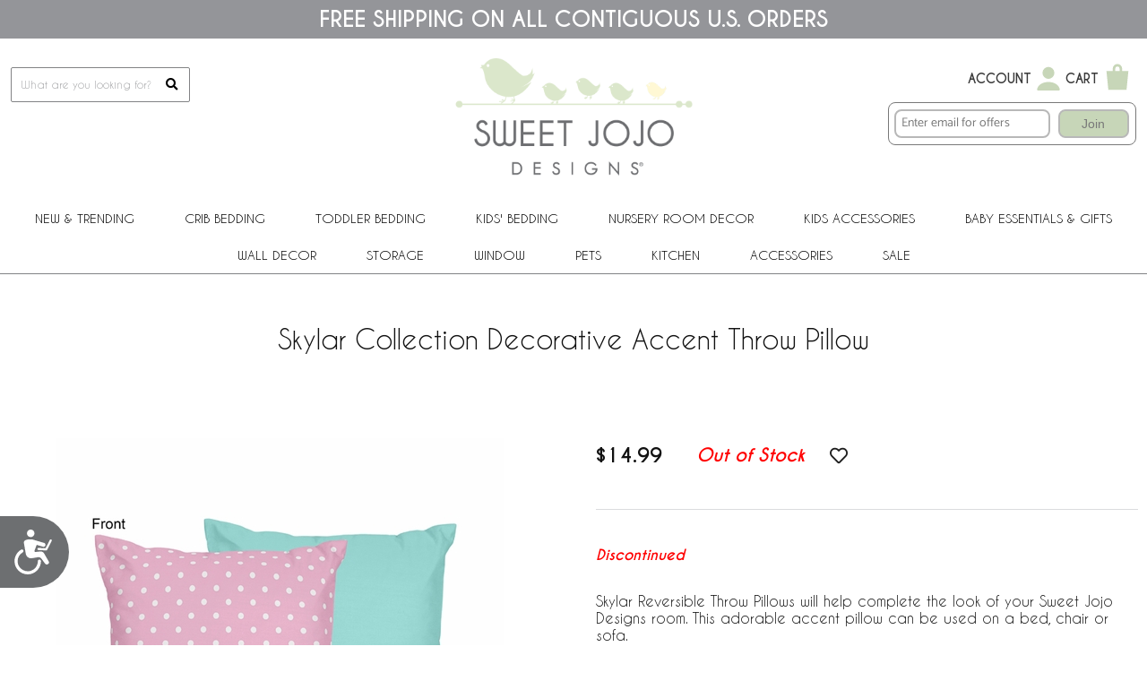

--- FILE ---
content_type: text/html
request_url: https://www.sweetjojodesigns.com/skylar-accent-throw-pillow.html
body_size: 11820
content:
<!DOCTYPE html PUBLIC "-//W3C//DTD XHTML 1.0 Strict//EN" "http://www.w3.org/TR/xhtml1/DTD/xhtml1-strict.dtd"><html><head><title>Skylar Collection Decorative Accent Throw Pillow</title><!-- Google Tag Manager -->
<script>(function(w,d,s,l,i){w[l]=w[l]||[];w[l].push({'gtm.start':
new Date().getTime(),event:'gtm.js'});var f=d.getElementsByTagName(s)[0],
j=d.createElement(s),dl=l!='dataLayer'?'&l='+l:'';j.async=true;j.src=
'https://www.googletagmanager.com/gtm.js?id='+i+dl;f.parentNode.insertBefore(j,f);
})(window,document,'script','dataLayer','GTM-WWFCGRX');</script>
<!-- End Google Tag Manager -->
<script>(function(w,d,t,r,u){var f,n,i;w[u]=w[u]||[],f=function(){var o={ti:"52005714"};o.q=w[u],w[u]=new UET(o),w[u].push("pageLoad")},n=d.createElement(t),n.src=r,n.async=1,n.onload=n.onreadystatechange=function(){var s=this.readyState;s&&s!=="loaded"&&s!=="complete"||(f(),n.onload=n.onreadystatechange=null)},i=d.getElementsByTagName(t)[0],i.parentNode.insertBefore(n,i)})(window,document,"script","//bat.bing.com/bat.js","uetq");</script><!--*** PD CANONICAL ***--><link rel="canonical" href="https://www.sweetjojodesigns.com/skylar-accent-throw-pillow.html"><meta name="keywords" content="Skylar Collection Decorative Accent Throw Pillow , " /><meta name="description" content="If you're searching for creative and affordable baby bedding online, shop with Sweet Jojo Designs! From bedding to blankets and more, we carry what you need.  Skylar Collection Decorative Accent Throw Pillow" /><meta name="facebook-domain-verification" content="7yqo66hft2y2hzlkihxooo9o7mwvr7"><meta property="og:title" content="Skylar Collection Decorative Accent Throw Pillow"><meta property="og:description" content="<p align=&quot;left&quot;>Skylar Reversible Throw Pillows will help complete the look of your Sweet Jojo Designs room. This adorable accent pillow can be used on a bed, chair or sofa.</p><p align=&quot;left&quot;>Dimensions:  Reversible 16in. x 16in. </p>"><meta property="og:url" content="https://www.sweetjojodesigns.com/skylar-accent-throw-pillow.html"><meta property="og:image" content="https://s.turbifycdn.com/aah/yhst-134886229247857/skylar-twin-bedding-collection-125.jpg"><meta property="product:brand" content="Sweet Jojo Designs"><meta property="product:availability" content="out of stock"><meta property="product:condition" content="new"><meta property="product:price:amount" content="14.99"><meta property="product:price:currency" content="USD"><meta property="product:retailer_item_id" content="Dec16-Skylar"><link rel="SHORTCUT ICON" href="https://sep.turbifycdn.com/ty/cdn/yhst-134886229247857/favicon.ico"> <meta name="viewport" content="width=device-width, initial-scale=1.0">
<meta name="google-site-verification" content="S-9jJlS5IITbxZoa1kVWf_k2aSQUfddZKgDgRstjP8M" />

<link href="https://fonts.googleapis.com/css2?family=Josefin+Sans:ital,wght@0,100;0,200;0,300;0,400;0,500;0,600;0,700;1,100;1,200;1,300;1,400;1,500;1,600;1,700&display=swap" rel="stylesheet">
<!--
<link href="https://myaccount.sweetjojodesigns.com/pd-style.css" rel="stylesheet" type="text/css" media="all" />
-->
<link href="https://myaccount.sweetjojodesigns.com/pd-style-20250114.css" rel="stylesheet" type="text/css" media="all" />
<script type="text/javascript" src="https://ajax.googleapis.com/ajax/libs/jquery/1.12.4/jquery.min.js" integrity="sha384-nvAa0+6Qg9clwYCGGPpDQLVpLNn0fRaROjHqs13t4Ggj3Ez50XnGQqc/r8MhnRDZ" crossorigin="anonymous"></script>
<script src="https://myaccount.sweetjojodesigns.com/pd-script.js"></script>

<!-- Google tag (gtag.js) -->
<script async src="https://www.googletagmanager.com/gtag/js?id=G-FYRDSLP09N"></script>
<script>
  window.dataLayer = window.dataLayer || [];
  function gtag(){dataLayer.push(arguments);}
  gtag('js', new Date());
  gtag('config', 'G-FYRDSLP09N');
</script>
<script type="text/javascript" src="https://snapui.searchspring.io/z00d8w/bundle.js" id="searchspring-context"></script>
<script>
function pdPerformLoginActions(userInfo) {
    var ssScript = document.createElement('script');
    ssScript.type = "searchspring/personalized-recommendations";
    var divs = document.querySelectorAll('div.ssProdRecomm');
    divs.forEach(function(div) {
        if (div.classList.contains('home')) {
            ssScript.setAttribute('profile', 'home');
        } else if (div.classList.contains('cross-sell')) {
            ssScript.setAttribute('profile', 'cross-sell');
        } else if (div.classList.contains('similar')) {
            ssScript.setAttribute('profile', 'similar');
        }
        if (userInfo) ssScript.textContent = 'shopperId = "' + userInfo.uid + '";';
        div.appendChild(ssScript.cloneNode(true));
    });
}
</script><link href="https://myaccount.sweetjojodesigns.com/magiczoomplus.css" rel="stylesheet" type="text/css" media="screen"/>
<script src="https://myaccount.sweetjojodesigns.com/magiczoomplus.js" type="text/javascript"></script>
<link rel="preload" href="https://site.sweetjojodesigns.com/files/search-results-styles.css" as="style" onload="this.rel='stylesheet'">
<style>
	#breadcrumbs {display:block;box-sizing:border-box;width:100%;max-width: 1300px;margin: auto;padding: 10px;font-size: 12px;}
	div.pd-body-container {overflow: unset;}
		div.pd-body-container div.all-crib-sets_group a img {display:block;max-width:100%;height:auto;margin:0px auto;}
		.pd-flex-item div.pd-flex-name a {display: -webkit-box;-webkit-line-clamp: 2;-webkit-box-orient: vertical;overflow: hidden;text-overflow: ellipsis;height: 40px;}

	/* RESPONSIVE STYLES */
	@-ms-viewport{width: device-width;}
	@media only screen and (max-width : 770px) {
		.pd-flex-item div.pd-flex-name a {-webkit-line-clamp: 3;height: 60px;}
	}
</style></head><body><!-- Google Tag Manager (noscript) -->
<noscript><iframe src="https://www.googletagmanager.com/ns.html?id=GTM-WWFCGRX"
height="0" width="0" style="display:none;visibility:hidden"></iframe></noscript>
<!-- End Google Tag Manager (noscript) -->  <!--*************************-->
  <!--*** BEGIN SITE HEADER ***-->
  <!--*************************-->
  <div class="pd-free-ship-banner"><font style="caviar dreams"><font size="5 pt"><b>FREE SHIPPING ON ALL CONTIGUOUS U.S. ORDERS</b></font></font></div>

  <div class="pd-header-container">
    <!--*** HEADER LEFT PANEL ***-->
    <div class="pd-header-left">
      <div class="pd-mobile-nav-toggle"><span></span></div>
      <div class="pd-search">
      <form method="get" action="searchresults.html">
        <input name="query" type="text" size="30" class="searchField ysw-search-instant-search-input" placeholder="What are you looking for?" autocomplete="off">
        <button type="submit" style="display: block;position: absolute;z-index: 1;right: 8px;top: 10px;cursor: pointer;border: none;appearance:none;background-color: transparent;"><i class="fas fa-search"></i></button>
      </form>
      </div>
    </div>

    <!--*** HEADER CENTER PANEL ***-->
    <div class="pd-header-center"><div class="pd-logo"><a href="https://www.sweetjojodesigns.com"><img src="https://sep.turbifycdn.com/ty/cdn/yhst-134886229247857/SweetJojoLogo2020.png" alt="Sweet JoJo Designs" border="0"></a></div></div>

    <!--*** HEADER RIGHT PANEL ***-->
    <div class="pd-header-right">
      <div class="sj-header-actions-wrap">
        <div class="sj-header-actions">
          <div class="sj-action sj-action--account sj-action--compact">
            <div class="sj-action-text">
              <a href="https://myaccount.sweetjojodesigns.com/">Account</a>
            </div>
            <div class="sj-action-icon">
              <a href="https://myaccount.sweetjojodesigns.com/" aria-label="My Account">
                <svg viewBox="0 0 24 24" aria-hidden="true">
                  <path fill="#c7d6b8" d="M12 12a4.2 4.2 0 100-8.4 4.2 4.2 0 000 8.4zm0 2.2c-4.1 0-7.5 2.1-8 5.2-.1.4.3.8.7.8h14.6c.4 0 .8-.4.7-.8-.5-3.1-3.9-5.2-8-5.2z"/>
                </svg>
              </a>
            </div>
          </div>
          <div class="sj-action sj-action--cart sj-cart-action">
            <div class="sj-action-text">
              <a href="https://order.store.turbify.net/yhst-134886229247857/cgi-bin/wg-order?yhst-134886229247857">Cart</a>
            </div>
            <div class="sj-action-icon">
              <span class="pdCartItemCountMessage" id="pdCartItemCountMessage"></span>
              <a href="https://order.store.turbify.net/yhst-134886229247857/cgi-bin/wg-order?yhst-134886229247857" aria-label="Shopping Cart">
                <svg class="sj-bag-icon" viewBox="0 0 24 24" aria-hidden="true">
                  <path fill="#c7d6b8" d="M5 7h14l-1.2 12H6.2L5 7zm4-1.5a3 3 0 016 0V7h-1.6V5.5a1.4 1.4 0 10-2.8 0V7H9V5.5z"/>
                </svg>
              </a>
            </div>
            <!-- 350PX WIDTH BY 460PX HEIGHT -->
          </div>
        </div>
      </div>
      <div id="omnisend-embedded-v2-6967c796d3ca1cb85976fff2" class="sj-email-embed"></div>
    </div>
  </div>
<meta name="google-site-verification" content="S-9jJlS5IITbxZoa1kVWf_k2aSQUfddZKgDgRstjP8M" />
<!-- Global site tag (gtag.js) - Google Ads: 615661565 -->
<script async src="https://www.googletagmanager.com/gtag/js?id=AW-615661565"></script>
<script>
  window.dataLayer = window.dataLayer || [];
  function gtag(){dataLayer.push(arguments);}
  gtag('js', new Date());

  gtag('config', 'AW-615661565');
</script>
<div class="pd-nav-container"><nav><ul class="pd-nav"><li><a href="new-and-trending.html">New & Trending<span class="pd-nav-toggle"></span></a><ul class="pd-nav-sub-menu"><li><a href="best-sellers.html">Best Sellers</a></li><li><a href="new-arrivals.html">New Arrivals</a></li></ul></li><li><a href="all-baby-bedding-products.html">Crib Bedding<span class="pd-nav-toggle"></span></a><ul class="pd-nav-sub-menu"><li><a href="all-baby-bedding-products.html">All Baby Bedding</a></li><li><a href="mini-crib-baby-bedding-sets.html">Mini Crib Bedding Sets</a></li><li><a href="boys-baby-bedding.html">Boys</a></li><li><a href="girls-baby-bedding.html">Girls</a></li><li><a href="unisex-baby-bedding-.html">Unisex</a></li><li><a href="crib-bedding-landing.html#shop-by-color">Shop by Color</a></li></ul></li><li><a href="toddler-bedding.html">Toddler Bedding</a></li><li><a href="children-s-bedding.html">Kids' Bedding<span class="pd-nav-toggle"></span></a><ul class="pd-nav-sub-menu"><li><a href="children-s-bedding-twin-bedding-sets.html">Twin Bedding Sets</a></li><li><a href="children-s-bedding-full-queen-bedding-sets.html">Full/Queen Bedding Sets</a></li><li><a href="children-s-bedding-king-bedding-sets.html">King Bedding Sets</a></li></ul></li><li><a href="room-accessories.html">Nursery Room Decor<span class="pd-nav-toggle"></span></a><ul room-acc class="pd-nav-sub-menu room-acc"><li><a href="room-accessories-crib-sheets.html">Crib Sheets</a></li><li><a href="room-accessories-changing-pad-covers.html">Changing Pad Covers</a></li><li><a href="play-mats.html">Play Mats</a></li><li><a href="room-accessories-pouf-covers.html">Pouf Covers</a></li><li><a href="crib-bed-skirts.html">Crib Bed Skirts</a></li><li><a href="room-accessories-blankets.html">Blankets</a></li><li><a href="room-accessories-nursing-pillow-covers.html">Nursing Pillow Covers</a></li><li><a href="room-accessories-mesh-crib-liners.html">Mesh Crib Liners</a></li><li><a href="room-accessories-rail-guards.html">Crib Rail Guard Covers</a></li></ul></li><li><a href="kids-accessories.html">Kids Accessories<span class="pd-nav-toggle"></span></a><ul class="pd-nav-sub-menu"><li><a href="room-accessories-bed-sheets.html">Bed Sheets</a></li><li><a href="room-accessories-bed-skirts.html">Bed Skirts</a></li><li><a href="room-accessories-pillow-shams.html">Decorative Pillow Shams</a></li><li><a href="room-accessories-floor-rugs.html">Nursery Accent Rugs</a></li><li><a href="room-accessories-lamp-shades.html">Lamp Shades</a></li><li><a href="room-accessories-decorative-pillows-and-covers.html">Decorative Pillows</a></li><li><a href="towel33-hooded-baby-towels.html">Toddler Hooded Towels</a></li><li><a href="room-accessories-bath.html">Kid's Bathroom Shower Curtains</a></li><li><a href="wb-5-toddler-weighted-blanket-for-kids.html">Weighted Blankets</a></li></ul></li><li><a href="baby-essentials-and-gifts.html">Baby Essentials & Gifts<span class="pd-nav-toggle"></span></a><ul class="pd-nav-sub-menu"><li><a href="baby-bibs.html">Bibs</a></li><li><a href="baby-burp-cloths.html">Burp Cloths</a></li><li><a href="baby-cocoon-swaddle-sack-blankets.html">Baby Cocoon Sets</a></li><li><a href="room-accessories-nursing-pillow-covers.html">Nursing Pillow Covers</a></li><li><a href="baby-multi-use-covers.html">Multi Use Covers</a></li><li><a href="baby-essentials-gifts-onesies.html">Bodysuits</a></li></ul></li><li><a href="room-accessories-wall-decor.html">Wall Decor<span class="pd-nav-toggle"></span></a><ul class="pd-nav-sub-menu"><li><a href="room-accessories-wall-decals.html">Nursery Wall Stickers</a></li><li><a href="room-accessories-large-wall-decals.html">Large Wall Decals</a></li><li><a href="room-accessories-memo-boards.html">Memo Boards</a></li></ul></li><li><a href="room-accessories-storage.html">Storage<span class="pd-nav-toggle"></span></a><ul class="pd-nav-sub-menu"><li><a href="room-accessories-storage-bins.html">Storage Bins</a></li><li><a href="room-accessories-toy-bin-storage.html">Fabric Toy Box</a></li><li><a href="room-accessories-clothes-hampers.html">Clothes Hampers</a></li></ul></li><li><a href="room-accessories-window.html">Window<span class="pd-nav-toggle"></span></a><ul class="pd-nav-sub-menu"><li><a href="room-accessories-window-panels.html">Window Panels</a></li><li><a href="room-accessories-window-valance.html">Window Valance</a></li></ul></li><li><a href="pets-pet-supplies.html">PETS<span class="pd-nav-toggle"></span></a><ul class="pd-nav-sub-menu"><li><a href="dog-birthday-milestone-blankets-blanket.html">Dog Birthday Milestone Blankets</a></li><li><a href="dog-crate-covers-crate-cover.html">Dog Crate Covers</a></li><li><a href="pan-36-dog-crate-pan-cover-36.html">Dog Crate Pan Covers</a></li><li><a href="bump-36-medium-dog-crate-bumper-36.html">Dog Crate Bumpers</a></li></ul></li><li><a href="kitchen.html">Kitchen</a></li><li><a href="accessories-main.html">ACCESSORIES<span class="pd-nav-toggle"></span></a><ul class="pd-nav-sub-menu"><li><a href="mahjong-tile-set.html">Mahjong</a></li><li><a href="dmlg-large-desk-mouse-pad.html">Desk Mat Mouse Pads</a></li><li><a href="pb-sling-pickleball-bag-sling-backpack.html">Pickleball Backpacks</a></li><li><a href="baby-multi-use-covers.html">Multi Use Covers</a></li><li><a href="essentials-recovery-kit.html">Post Partum Recovery Kits For Mom</a></li></ul></li><li><a href="sales.html">Sale</a></li></ul></nav></div>  <div class="pd-search-mobile">
      <form method="GET" action="searchresults.html">
        <input name="query" type="text" size="30" class="searchField" placeholder="What are you looking for?">
		<button type="submit" style="display: block;position: absolute;z-index: 1;right: 18px;top: 18px;cursor: pointer;border: none;appearance:none;background-color: transparent;"><i class="fas fa-search"></i></button>
      </form>
  </div>
  <!--***********************-->
  <!--*** END SITE HEADER ***-->
  <!--***********************-->


  <!--***********************-->
  <!--*** BEGIN SITE BODY ***-->
  <!--***********************-->
<div class="pd-body-container"><form method="POST" action="https://secure.sweetjojodesigns.com/yhst-134886229247857/cgi-bin/wg-order?yhst-134886229247857+skylar-accent-throw-pillow"><input name="multiple-add" type="hidden" value="1" /><div class="pd-page-title item"><h1>Skylar Collection Decorative Accent Throw Pillow</h1></div><center><div class="pdPrProductPageCallout" productId="skylar-accent-throw-pillow">&nbsp;</div><br /><br /><br /></center><div class="pd-resp-img-gallery-container"><div class="pd-resp-img-gallery-main"><span class="pd-resp-img-gallery-vert-helper"></span><a class="MagicZoom" href="https://s.turbifycdn.com/aah/yhst-134886229247857/skylar-twin-bedding-collection-126.jpg" target="_new" id="pd-magic-zoom-main-img" data-options="upscale: false; transitionEffect: false; cssClass: mz-show-arrows; variableZoom:true; hint:off; zoomMode: off; textClickZoomHint:"><img src="https://s.turbifycdn.com/aah/yhst-134886229247857/skylar-collection-decorative-accent-throw-pillow-29.jpg" border="0" id="pd-resp-img-gallery-main" alt="Skylar Collection Decorative Accent Throw Pillow"></a></div><div class="pd-resp-img-gallery-thumbs"><div class="pd-resp-img-gallery-thumbs-inner"></div></div></div><div class="pd-resp-item-info-container"><div class="pd-resp-item-order"><div class="pd-resp-item-price-container"><div class="pd-resp-item-price">$14.99</div></div><div class="pd-out-of-stock">Out of Stock</div><div class="pdAddToFavWrap" productId="skylar-accent-throw-pillow"></div></div><div class="presale">Discontinued</div><div class="pd-item-caption"><p align="left">Skylar Reversible Throw Pillows will help complete the look of your Sweet Jojo Designs room. This adorable accent pillow can be used on a bed, chair or sofa.</p><p align="left">Dimensions:  Reversible 16in. x 16in. </p></div><div class="pd-item-code">Item# Dec16-Skylar</div><div class="pd-item-upc">UPC# 846480033769</div></div><div style="height:0;clear:both;"></div><br clear="both" /><br /><div class="pd-resp-related-items-title">Related Items</div><div class="pd-flex"><div class="pd-flex-item"><input name="vwitem1" type="hidden" value="skylar-damask-accent-throw-pillow-set" /><div class="pd-flex-img"><span></span><a href="skylar-damask-accent-throw-pillow-set.html"><img src="https://s.turbifycdn.com/aah/yhst-134886229247857/skylar-collection-decorative-accent-throw-pillows-set-of-2-70.jpg" width="300" height="300" border="0" hspace="0" vspace="0" alt="Skylar Collection Decorative Accent Throw Pillows - Set of 2" loading="lazy" /></a></div><div class="pd-flex-name"><a href="skylar-damask-accent-throw-pillow-set.html">Skylar Collection Decorative Accent Throw Pillows - Set of 2</a></div><div class="pdHideForWholesale"><div class="pd-flex-price-container"><div class="pd-flex-price">$29.99</div></div></div><div class="pdMyAccountPriceWrapper" style="display:none" title="skylar-damask-accent-throw-pillow-set"><span style="display:none" class="pdMyAccountPricingIsProductDetail">true</span><span style="display:none" class="pdMyAccountPricingDiscountFromRegularPrice">false</span><span style="display:none" class="pdMyAccountPricingDiscountFromMapPrice">true</span><span style="display:none" class="pdMyAccountHasQtyPricing">false</span><span style="display:none" class="pdMyAccountRegularPrice">29.99</span><span style="display:none" class="pdMyAccountMapPrice">29.99</span><span style="display:none" class="pdMyAccountSalePrice"></span><span class="pdMyAccountPriceCategoryDisplay"><span></span><span class="pdMyAccountPrice" style="font-size:12px" title="skylar-damask-accent-throw-pillow-set"></span></span></div><div class="pdShowForDiscountedUser" style="display:none"><div class="pdDynamicPriceWrapperSection"><span class="pdDynamicPrice pdDynamicPriceSection" productId="skylar-damask-accent-throw-pillow-set" basePrice="29.99" retailPrice="29.99" calculationPrice="29.99"></span></div></div><div class="pd-resp-related-items-out-of-stock">Out of Stock<input name="vwquantity1" type="hidden" value="0" size="2" /></div></div><div class="pd-flex-item"><input name="vwitem2" type="hidden" value="skylar-prt-body-pillow-case" /><div class="pd-flex-img"><span></span><a href="skylar-prt-body-pillow-case.html"><img src="https://s.turbifycdn.com/aah/yhst-134886229247857/skylar-collection-damask-print-full-length-body-pillow-cover-68.jpg" width="300" height="300" border="0" hspace="0" vspace="0" alt="Skylar Collection Damask Print Full Length Body Pillow Cover" loading="lazy" /></a></div><div class="pd-flex-name"><a href="skylar-prt-body-pillow-case.html">Skylar Collection Damask Print Full Length Body Pillow Cover</a></div><div class="pdHideForWholesale"><div class="pd-flex-price-container"><div class="pd-flex-price">$10.99</div></div></div><div class="pdMyAccountPriceWrapper" style="display:none" title="skylar-prt-body-pillow-case"><span style="display:none" class="pdMyAccountPricingIsProductDetail">true</span><span style="display:none" class="pdMyAccountPricingDiscountFromRegularPrice">false</span><span style="display:none" class="pdMyAccountPricingDiscountFromMapPrice">true</span><span style="display:none" class="pdMyAccountHasQtyPricing">false</span><span style="display:none" class="pdMyAccountRegularPrice">10.99</span><span style="display:none" class="pdMyAccountMapPrice">10.99</span><span style="display:none" class="pdMyAccountSalePrice"></span><span class="pdMyAccountPriceCategoryDisplay"><span></span><span class="pdMyAccountPrice" style="font-size:12px" title="skylar-prt-body-pillow-case"></span></span></div><div class="pdShowForDiscountedUser" style="display:none"><div class="pdDynamicPriceWrapperSection"><span class="pdDynamicPrice pdDynamicPriceSection" productId="skylar-prt-body-pillow-case" basePrice="10.99" retailPrice="10.99" calculationPrice="10.99"></span></div></div><div class="pd-resp-related-items-out-of-stock">Out of Stock<input name="vwquantity2" type="hidden" value="0" size="2" /></div></div><div class="pd-flex-item"><input name="vwitem3" type="hidden" value="skylar-full-queen-bedding-set" /><div class="pd-flex-img"><span></span><a href="skylar-full-queen-bedding-set.html"><img src="https://s.turbifycdn.com/aah/yhst-134886229247857/skylar-full-queen-bedding-collection-75.jpg" width="300" height="300" border="0" hspace="0" vspace="0" alt="Skylar Full/Queen Bedding Collection" loading="lazy" /></a></div><div class="pd-flex-name"><a href="skylar-full-queen-bedding-set.html">Skylar Full/Queen Bedding Collection</a></div><div class="pdHideForWholesale"><div class="pd-flex-price-container"><div class="pd-flex-price">$71.99</div></div></div><div class="pdMyAccountPriceWrapper" style="display:none" title="skylar-full-queen-bedding-set"><span style="display:none" class="pdMyAccountPricingIsProductDetail">true</span><span style="display:none" class="pdMyAccountPricingDiscountFromRegularPrice">false</span><span style="display:none" class="pdMyAccountPricingDiscountFromMapPrice">true</span><span style="display:none" class="pdMyAccountHasQtyPricing">false</span><span style="display:none" class="pdMyAccountRegularPrice">71.99</span><span style="display:none" class="pdMyAccountMapPrice">71.99</span><span style="display:none" class="pdMyAccountSalePrice"></span><span class="pdMyAccountPriceCategoryDisplay"><span></span><span class="pdMyAccountPrice" style="font-size:12px" title="skylar-full-queen-bedding-set"></span></span></div><div class="pdShowForDiscountedUser" style="display:none"><div class="pdDynamicPriceWrapperSection"><span class="pdDynamicPrice pdDynamicPriceSection" productId="skylar-full-queen-bedding-set" basePrice="71.99" retailPrice="71.99" calculationPrice="71.99"></span></div></div><div class="pd-resp-related-items-qty">Quantity:<input name="vwquantity3" type="text" value="0" size="2" /></div></div><div class="pd-flex-item"><input name="vwitem4" type="hidden" value="skylar-queen-sheet-set" /><div class="pd-flex-img"><span></span><a href="skylar-queen-sheet-set.html"><img src="https://s.turbifycdn.com/aah/yhst-134886229247857/skylar-collection-queen-sheet-set-30.jpg" width="300" height="300" border="0" hspace="0" vspace="0" alt="Skylar Collection Queen Sheet Set" loading="lazy" /></a></div><div class="pd-flex-name"><a href="skylar-queen-sheet-set.html">Skylar Collection Queen Sheet Set</a></div><div class="pdHideForWholesale"><div class="pd-flex-price-container"><div class="pd-flex-price">$69.99</div></div></div><div class="pdMyAccountPriceWrapper" style="display:none" title="skylar-queen-sheet-set"><span style="display:none" class="pdMyAccountPricingIsProductDetail">true</span><span style="display:none" class="pdMyAccountPricingDiscountFromRegularPrice">false</span><span style="display:none" class="pdMyAccountPricingDiscountFromMapPrice">true</span><span style="display:none" class="pdMyAccountHasQtyPricing">false</span><span style="display:none" class="pdMyAccountRegularPrice">69.99</span><span style="display:none" class="pdMyAccountMapPrice">69.99</span><span style="display:none" class="pdMyAccountSalePrice"></span><span class="pdMyAccountPriceCategoryDisplay"><span></span><span class="pdMyAccountPrice" style="font-size:12px" title="skylar-queen-sheet-set"></span></span></div><div class="pdShowForDiscountedUser" style="display:none"><div class="pdDynamicPriceWrapperSection"><span class="pdDynamicPrice pdDynamicPriceSection" productId="skylar-queen-sheet-set" basePrice="69.99" retailPrice="69.99" calculationPrice="69.99"></span></div></div><div class="pd-resp-related-items-out-of-stock">Out of Stock<input name="vwquantity4" type="hidden" value="0" size="2" /></div></div><div class="pd-flex-item"><input name="vwitem5" type="hidden" value="skylar-queen-bed-skirt" /><div class="pd-flex-img"><span></span><a href="skylar-queen-bed-skirt.html"><img src="https://s.turbifycdn.com/aah/yhst-134886229247857/skylar-collection-queen-bed-skirt-27.jpg" width="300" height="300" border="0" hspace="0" vspace="0" alt="Skylar Collection Queen Bed Skirt" loading="lazy" /></a></div><div class="pd-flex-name"><a href="skylar-queen-bed-skirt.html">Skylar Collection Queen Bed Skirt</a></div><div class="pdHideForWholesale"><div class="pd-flex-price-container"><div class="pd-flex-price">$23.99</div></div></div><div class="pdMyAccountPriceWrapper" style="display:none" title="skylar-queen-bed-skirt"><span style="display:none" class="pdMyAccountPricingIsProductDetail">true</span><span style="display:none" class="pdMyAccountPricingDiscountFromRegularPrice">false</span><span style="display:none" class="pdMyAccountPricingDiscountFromMapPrice">true</span><span style="display:none" class="pdMyAccountHasQtyPricing">false</span><span style="display:none" class="pdMyAccountRegularPrice">23.99</span><span style="display:none" class="pdMyAccountMapPrice">23.99</span><span style="display:none" class="pdMyAccountSalePrice"></span><span class="pdMyAccountPriceCategoryDisplay"><span></span><span class="pdMyAccountPrice" style="font-size:12px" title="skylar-queen-bed-skirt"></span></span></div><div class="pdShowForDiscountedUser" style="display:none"><div class="pdDynamicPriceWrapperSection"><span class="pdDynamicPrice pdDynamicPriceSection" productId="skylar-queen-bed-skirt" basePrice="23.99" retailPrice="23.99" calculationPrice="23.99"></span></div></div><div class="pd-resp-related-items-out-of-stock">Out of Stock<input name="vwquantity5" type="hidden" value="0" size="2" /></div></div><div class="pd-flex-item"><input name="vwitem6" type="hidden" value="skylar-twin-kids-childrens-bedding-set" /><div class="pd-flex-img"><span></span><a href="skylar-twin-kids-childrens-bedding-set.html"><img src="https://s.turbifycdn.com/aah/yhst-134886229247857/skylar-twin-bedding-collection-124.jpg" width="300" height="300" border="0" hspace="0" vspace="0" alt="Skylar Twin Bedding Collection" loading="lazy" /></a></div><div class="pd-flex-name"><a href="skylar-twin-kids-childrens-bedding-set.html">Skylar Twin Bedding Collection</a></div><div class="pdHideForWholesale"><div class="pd-flex-price-container"><div class="pd-flex-price">$66.99</div></div></div><div class="pdMyAccountPriceWrapper" style="display:none" title="skylar-twin-kids-childrens-bedding-set"><span style="display:none" class="pdMyAccountPricingIsProductDetail">true</span><span style="display:none" class="pdMyAccountPricingDiscountFromRegularPrice">false</span><span style="display:none" class="pdMyAccountPricingDiscountFromMapPrice">true</span><span style="display:none" class="pdMyAccountHasQtyPricing">false</span><span style="display:none" class="pdMyAccountRegularPrice">66.99</span><span style="display:none" class="pdMyAccountMapPrice">66.99</span><span style="display:none" class="pdMyAccountSalePrice"></span><span class="pdMyAccountPriceCategoryDisplay"><span></span><span class="pdMyAccountPrice" style="font-size:12px" title="skylar-twin-kids-childrens-bedding-set"></span></span></div><div class="pdShowForDiscountedUser" style="display:none"><div class="pdDynamicPriceWrapperSection"><span class="pdDynamicPrice pdDynamicPriceSection" productId="skylar-twin-kids-childrens-bedding-set" basePrice="66.99" retailPrice="66.99" calculationPrice="66.99"></span></div></div><div class="pd-resp-related-items-out-of-stock">Out of Stock<input name="vwquantity6" type="hidden" value="0" size="2" /></div></div><div class="pd-flex-item"><input name="vwitem7" type="hidden" value="skylar-twin-sheet-set" /><div class="pd-flex-img"><span></span><a href="skylar-twin-sheet-set.html"><img src="https://s.turbifycdn.com/aah/yhst-134886229247857/skylar-collection-queen-sheet-set-30.jpg" width="300" height="300" border="0" hspace="0" vspace="0" alt="Skylar Collection Twin Sheet Set" loading="lazy" /></a></div><div class="pd-flex-name"><a href="skylar-twin-sheet-set.html">Skylar Collection Twin Sheet Set</a></div><div class="pdHideForWholesale"><div class="pd-flex-price-container"><div class="pd-flex-price">$37.99</div></div></div><div class="pdMyAccountPriceWrapper" style="display:none" title="skylar-twin-sheet-set"><span style="display:none" class="pdMyAccountPricingIsProductDetail">true</span><span style="display:none" class="pdMyAccountPricingDiscountFromRegularPrice">false</span><span style="display:none" class="pdMyAccountPricingDiscountFromMapPrice">true</span><span style="display:none" class="pdMyAccountHasQtyPricing">false</span><span style="display:none" class="pdMyAccountRegularPrice">37.99</span><span style="display:none" class="pdMyAccountMapPrice">37.99</span><span style="display:none" class="pdMyAccountSalePrice"></span><span class="pdMyAccountPriceCategoryDisplay"><span></span><span class="pdMyAccountPrice" style="font-size:12px" title="skylar-twin-sheet-set"></span></span></div><div class="pdShowForDiscountedUser" style="display:none"><div class="pdDynamicPriceWrapperSection"><span class="pdDynamicPrice pdDynamicPriceSection" productId="skylar-twin-sheet-set" basePrice="37.99" retailPrice="37.99" calculationPrice="37.99"></span></div></div><div class="pd-resp-related-items-out-of-stock">Out of Stock<input name="vwquantity7" type="hidden" value="0" size="2" /></div></div><div class="pd-flex-item"><input name="vwitem8" type="hidden" value="skylar-twin-bed-skirt" /><div class="pd-flex-img"><span></span><a href="skylar-twin-bed-skirt.html"><img src="https://s.turbifycdn.com/aah/yhst-134886229247857/skylar-collection-queen-bed-skirt-27.jpg" width="300" height="300" border="0" hspace="0" vspace="0" alt="Skylar Collection Twin Bed Skirt" loading="lazy" /></a></div><div class="pd-flex-name"><a href="skylar-twin-bed-skirt.html">Skylar Collection Twin Bed Skirt</a></div><div class="pdHideForWholesale"><div class="pd-flex-price-container"><div class="pd-flex-price">$32.99</div></div></div><div class="pdMyAccountPriceWrapper" style="display:none" title="skylar-twin-bed-skirt"><span style="display:none" class="pdMyAccountPricingIsProductDetail">true</span><span style="display:none" class="pdMyAccountPricingDiscountFromRegularPrice">false</span><span style="display:none" class="pdMyAccountPricingDiscountFromMapPrice">true</span><span style="display:none" class="pdMyAccountHasQtyPricing">false</span><span style="display:none" class="pdMyAccountRegularPrice">32.99</span><span style="display:none" class="pdMyAccountMapPrice">32.99</span><span style="display:none" class="pdMyAccountSalePrice"></span><span class="pdMyAccountPriceCategoryDisplay"><span></span><span class="pdMyAccountPrice" style="font-size:12px" title="skylar-twin-bed-skirt"></span></span></div><div class="pdShowForDiscountedUser" style="display:none"><div class="pdDynamicPriceWrapperSection"><span class="pdDynamicPrice pdDynamicPriceSection" productId="skylar-twin-bed-skirt" basePrice="32.99" retailPrice="32.99" calculationPrice="32.99"></span></div></div><div class="pd-resp-related-items-out-of-stock">Out of Stock<input name="vwquantity8" type="hidden" value="0" size="2" /></div></div><div class="pd-flex-item"><input name="vwitem9" type="hidden" value="skylar-turquoise-fitted-crib-sheet" /><div class="pd-flex-img"><span></span><a href="skylar-turquoise-fitted-crib-sheet.html"><img src="https://s.turbifycdn.com/aah/yhst-134886229247857/skylar-collection-crib-sheet-turquoise-83.jpg" width="300" height="300" border="0" hspace="0" vspace="0" alt="Skylar Collection Crib Sheet - Turquoise" loading="lazy" /></a></div><div class="pd-flex-name"><a href="skylar-turquoise-fitted-crib-sheet.html">Skylar Collection Crib Sheet - Turquoise</a></div><div class="pdHideForWholesale"><div class="pd-flex-price-container"><div class="pd-flex-price">$11.99</div></div></div><div class="pdMyAccountPriceWrapper" style="display:none" title="skylar-turquoise-fitted-crib-sheet"><span style="display:none" class="pdMyAccountPricingIsProductDetail">true</span><span style="display:none" class="pdMyAccountPricingDiscountFromRegularPrice">false</span><span style="display:none" class="pdMyAccountPricingDiscountFromMapPrice">true</span><span style="display:none" class="pdMyAccountHasQtyPricing">false</span><span style="display:none" class="pdMyAccountRegularPrice">11.99</span><span style="display:none" class="pdMyAccountMapPrice">11.99</span><span style="display:none" class="pdMyAccountSalePrice"></span><span class="pdMyAccountPriceCategoryDisplay"><span></span><span class="pdMyAccountPrice" style="font-size:12px" title="skylar-turquoise-fitted-crib-sheet"></span></span></div><div class="pdShowForDiscountedUser" style="display:none"><div class="pdDynamicPriceWrapperSection"><span class="pdDynamicPrice pdDynamicPriceSection" productId="skylar-turquoise-fitted-crib-sheet" basePrice="11.99" retailPrice="11.99" calculationPrice="11.99"></span></div></div><div class="pd-resp-related-items-out-of-stock">Out of Stock<input name="vwquantity9" type="hidden" value="0" size="2" /></div></div><div class="pd-flex-item"><input name="vwitem10" type="hidden" value="bin-skylar-prt-organizer-storage-bins-basket" /><div class="pd-flex-img"><span></span><a href="bin-skylar-prt-organizer-storage-bins-basket.html"><img src="https://s.turbifycdn.com/aah/yhst-134886229247857/skylar-collection-foldable-fabric-storage-bins-set-of-2-56.jpg" width="300" height="300" border="0" hspace="0" vspace="0" alt="Skylar Collection Foldable Fabric Storage Bins - Set of 2" loading="lazy" /></a></div><div class="pd-flex-name"><a href="bin-skylar-prt-organizer-storage-bins-basket.html">Skylar Collection Foldable Fabric Storage Bins - Set of 2</a></div><div class="pdHideForWholesale"><div class="pd-flex-price-container"><div class="pd-flex-price">$25.99</div></div></div><div class="pdMyAccountPriceWrapper" style="display:none" title="bin-skylar-prt-organizer-storage-bins-basket"><span style="display:none" class="pdMyAccountPricingIsProductDetail">true</span><span style="display:none" class="pdMyAccountPricingDiscountFromRegularPrice">false</span><span style="display:none" class="pdMyAccountPricingDiscountFromMapPrice">true</span><span style="display:none" class="pdMyAccountHasQtyPricing">false</span><span style="display:none" class="pdMyAccountRegularPrice">25.99</span><span style="display:none" class="pdMyAccountMapPrice">25.99</span><span style="display:none" class="pdMyAccountSalePrice"></span><span class="pdMyAccountPriceCategoryDisplay"><span></span><span class="pdMyAccountPrice" style="font-size:12px" title="bin-skylar-prt-organizer-storage-bins-basket"></span></span></div><div class="pdShowForDiscountedUser" style="display:none"><div class="pdDynamicPriceWrapperSection"><span class="pdDynamicPrice pdDynamicPriceSection" productId="bin-skylar-prt-organizer-storage-bins-basket" basePrice="25.99" retailPrice="25.99" calculationPrice="25.99"></span></div></div><div class="pd-resp-related-items-out-of-stock">Out of Stock<input name="vwquantity10" type="hidden" value="0" size="2" /></div></div><div class="pd-flex-item"><input name="vwitem11" type="hidden" value="toybin-skylar-prt-toy-bin-storage-box-chest" /><div class="pd-flex-img"><span></span><a href="toybin-skylar-prt-toy-bin-storage-box-chest.html"><img src="https://s.turbifycdn.com/aah/yhst-134886229247857/skylar-collection-fabric-toy-bin-storage-57.jpg" width="300" height="300" border="0" hspace="0" vspace="0" alt="Skylar Collection Fabric Toy Bin Storage" loading="lazy" /></a></div><div class="pd-flex-name"><a href="toybin-skylar-prt-toy-bin-storage-box-chest.html">Skylar Collection Fabric Toy Bin Storage</a></div><div class="pdHideForWholesale"><div class="pd-flex-price-container"><div class="pd-flex-price">$23.99</div></div></div><div class="pdMyAccountPriceWrapper" style="display:none" title="toybin-skylar-prt-toy-bin-storage-box-chest"><span style="display:none" class="pdMyAccountPricingIsProductDetail">true</span><span style="display:none" class="pdMyAccountPricingDiscountFromRegularPrice">false</span><span style="display:none" class="pdMyAccountPricingDiscountFromMapPrice">true</span><span style="display:none" class="pdMyAccountHasQtyPricing">false</span><span style="display:none" class="pdMyAccountRegularPrice">23.99</span><span style="display:none" class="pdMyAccountMapPrice">23.99</span><span style="display:none" class="pdMyAccountSalePrice"></span><span class="pdMyAccountPriceCategoryDisplay"><span></span><span class="pdMyAccountPrice" style="font-size:12px" title="toybin-skylar-prt-toy-bin-storage-box-chest"></span></span></div><div class="pdShowForDiscountedUser" style="display:none"><div class="pdDynamicPriceWrapperSection"><span class="pdDynamicPrice pdDynamicPriceSection" productId="toybin-skylar-prt-toy-bin-storage-box-chest" basePrice="23.99" retailPrice="23.99" calculationPrice="23.99"></span></div></div><div class="pd-resp-related-items-out-of-stock">Out of Stock<input name="vwquantity11" type="hidden" value="0" size="2" /></div></div><div class="pd-flex-item"><input name="vwitem12" type="hidden" value="skylar-window-treatments-panels-curtains" /><div class="pd-flex-img"><span></span><a href="skylar-window-treatments-panels-curtains.html"><img src="https://s.turbifycdn.com/aah/yhst-134886229247857/skylar-collection-window-panels-set-of-2-76.jpg" width="300" height="300" border="0" hspace="0" vspace="0" alt="Skylar Collection Window Panels - Set of 2" loading="lazy" /></a></div><div class="pd-flex-name"><a href="skylar-window-treatments-panels-curtains.html">Skylar Collection Window Panels - Set of 2</a></div><div class="pdHideForWholesale"><div class="pd-flex-price-container"><div class="pd-flex-price">$59.99</div></div></div><div class="pdMyAccountPriceWrapper" style="display:none" title="skylar-window-treatments-panels-curtains"><span style="display:none" class="pdMyAccountPricingIsProductDetail">true</span><span style="display:none" class="pdMyAccountPricingDiscountFromRegularPrice">false</span><span style="display:none" class="pdMyAccountPricingDiscountFromMapPrice">true</span><span style="display:none" class="pdMyAccountHasQtyPricing">false</span><span style="display:none" class="pdMyAccountRegularPrice">59.99</span><span style="display:none" class="pdMyAccountMapPrice">59.99</span><span style="display:none" class="pdMyAccountSalePrice"></span><span class="pdMyAccountPriceCategoryDisplay"><span></span><span class="pdMyAccountPrice" style="font-size:12px" title="skylar-window-treatments-panels-curtains"></span></span></div><div class="pdShowForDiscountedUser" style="display:none"><div class="pdDynamicPriceWrapperSection"><span class="pdDynamicPrice pdDynamicPriceSection" productId="skylar-window-treatments-panels-curtains" basePrice="59.99" retailPrice="59.99" calculationPrice="59.99"></span></div></div><div class="pd-resp-related-items-out-of-stock">Out of Stock<input name="vwquantity12" type="hidden" value="0" size="2" /></div></div><div class="pd-flex-item"><input name="vwitem13" type="hidden" value="skylar-damask-window-valance" /><div class="pd-flex-img"><span></span><a href="skylar-damask-window-valance.html"><img src="https://s.turbifycdn.com/aah/yhst-134886229247857/skylar-collection-damask-window-valance-39.jpg" width="300" height="300" border="0" hspace="0" vspace="0" alt="Skylar Collection Damask Window Valance" loading="lazy" /></a></div><div class="pd-flex-name"><a href="skylar-damask-window-valance.html">Skylar Collection Damask Window Valance</a></div><div class="pdHideForWholesale"><div class="pd-flex-price-container"><div class="pd-flex-price">$12.99</div></div></div><div class="pdMyAccountPriceWrapper" style="display:none" title="skylar-damask-window-valance"><span style="display:none" class="pdMyAccountPricingIsProductDetail">true</span><span style="display:none" class="pdMyAccountPricingDiscountFromRegularPrice">false</span><span style="display:none" class="pdMyAccountPricingDiscountFromMapPrice">true</span><span style="display:none" class="pdMyAccountHasQtyPricing">false</span><span style="display:none" class="pdMyAccountRegularPrice">12.99</span><span style="display:none" class="pdMyAccountMapPrice">12.99</span><span style="display:none" class="pdMyAccountSalePrice"></span><span class="pdMyAccountPriceCategoryDisplay"><span></span><span class="pdMyAccountPrice" style="font-size:12px" title="skylar-damask-window-valance"></span></span></div><div class="pdShowForDiscountedUser" style="display:none"><div class="pdDynamicPriceWrapperSection"><span class="pdDynamicPrice pdDynamicPriceSection" productId="skylar-damask-window-valance" basePrice="12.99" retailPrice="12.99" calculationPrice="12.99"></span></div></div><div class="pd-resp-related-items-qty">Quantity:<input name="vwquantity13" type="text" value="0" size="2" /></div></div><div class="pd-flex-item"><input name="vwitem14" type="hidden" value="skylar-window-valance" /><div class="pd-flex-img"><span></span><a href="skylar-window-valance.html"><img src="https://s.turbifycdn.com/aah/yhst-134886229247857/skylar-collection-window-valance-59.jpg" width="300" height="300" border="0" hspace="0" vspace="0" alt="Skylar Collection Window Valance" loading="lazy" /></a></div><div class="pd-flex-name"><a href="skylar-window-valance.html">Skylar Collection Window Valance</a></div><div class="pdHideForWholesale"><div class="pd-flex-price-container"><div class="pd-flex-price">$12.99</div></div></div><div class="pdMyAccountPriceWrapper" style="display:none" title="skylar-window-valance"><span style="display:none" class="pdMyAccountPricingIsProductDetail">true</span><span style="display:none" class="pdMyAccountPricingDiscountFromRegularPrice">false</span><span style="display:none" class="pdMyAccountPricingDiscountFromMapPrice">true</span><span style="display:none" class="pdMyAccountHasQtyPricing">false</span><span style="display:none" class="pdMyAccountRegularPrice">12.99</span><span style="display:none" class="pdMyAccountMapPrice">12.99</span><span style="display:none" class="pdMyAccountSalePrice"></span><span class="pdMyAccountPriceCategoryDisplay"><span></span><span class="pdMyAccountPrice" style="font-size:12px" title="skylar-window-valance"></span></span></div><div class="pdShowForDiscountedUser" style="display:none"><div class="pdDynamicPriceWrapperSection"><span class="pdDynamicPrice pdDynamicPriceSection" productId="skylar-window-valance" basePrice="12.99" retailPrice="12.99" calculationPrice="12.99"></span></div></div><div class="pd-resp-related-items-out-of-stock">Out of Stock<input name="vwquantity14" type="hidden" value="0" size="2" /></div></div><div class="pd-flex-item"><input name="vwitem15" type="hidden" value="playmat-skylar-play-mat" /><div class="pd-flex-img"><span></span><a href="playmat-skylar-play-mat.html"><img src="https://s.turbifycdn.com/aah/yhst-134886229247857/skylar-collection-playmat-57.jpg" width="300" height="300" border="0" hspace="0" vspace="0" alt="Skylar Collection Playmat" loading="lazy" /></a></div><div class="pd-flex-name"><a href="playmat-skylar-play-mat.html">Skylar Collection Playmat</a></div><div class="pdHideForWholesale"><div class="pd-flex-price-container"><div class="pd-flex-price">$18.99</div></div></div><div class="pdMyAccountPriceWrapper" style="display:none" title="playmat-skylar-play-mat"><span style="display:none" class="pdMyAccountPricingIsProductDetail">true</span><span style="display:none" class="pdMyAccountPricingDiscountFromRegularPrice">false</span><span style="display:none" class="pdMyAccountPricingDiscountFromMapPrice">true</span><span style="display:none" class="pdMyAccountHasQtyPricing">false</span><span style="display:none" class="pdMyAccountRegularPrice">18.99</span><span style="display:none" class="pdMyAccountMapPrice">18.99</span><span style="display:none" class="pdMyAccountSalePrice"></span><span class="pdMyAccountPriceCategoryDisplay"><span></span><span class="pdMyAccountPrice" style="font-size:12px" title="playmat-skylar-play-mat"></span></span></div><div class="pdShowForDiscountedUser" style="display:none"><div class="pdDynamicPriceWrapperSection"><span class="pdDynamicPrice pdDynamicPriceSection" productId="playmat-skylar-play-mat" basePrice="18.99" retailPrice="18.99" calculationPrice="18.99"></span></div></div><div class="pd-resp-related-items-out-of-stock">Out of Stock<input name="vwquantity15" type="hidden" value="0" size="2" /></div></div><div class="pd-flex-item"><input name="vwitem16" type="hidden" value="skylar-memo-board" /><div class="pd-flex-img"><span></span><a href="skylar-memo-board.html"><img src="https://s.turbifycdn.com/aah/yhst-134886229247857/skylar-collection-fabric-memo-board-70.jpg" width="300" height="300" border="0" hspace="0" vspace="0" alt="Skylar Collection Fabric Memo Board" loading="lazy" /></a></div><div class="pd-flex-name"><a href="skylar-memo-board.html">Skylar Collection Fabric Memo Board</a></div><div class="pdHideForWholesale"><div class="pd-flex-price-container"><div class="pd-flex-price">$25.99</div></div></div><div class="pdMyAccountPriceWrapper" style="display:none" title="skylar-memo-board"><span style="display:none" class="pdMyAccountPricingIsProductDetail">true</span><span style="display:none" class="pdMyAccountPricingDiscountFromRegularPrice">false</span><span style="display:none" class="pdMyAccountPricingDiscountFromMapPrice">true</span><span style="display:none" class="pdMyAccountHasQtyPricing">false</span><span style="display:none" class="pdMyAccountRegularPrice">25.99</span><span style="display:none" class="pdMyAccountMapPrice">25.99</span><span style="display:none" class="pdMyAccountSalePrice"></span><span class="pdMyAccountPriceCategoryDisplay"><span></span><span class="pdMyAccountPrice" style="font-size:12px" title="skylar-memo-board"></span></span></div><div class="pdShowForDiscountedUser" style="display:none"><div class="pdDynamicPriceWrapperSection"><span class="pdDynamicPrice pdDynamicPriceSection" productId="skylar-memo-board" basePrice="25.99" retailPrice="25.99" calculationPrice="25.99"></span></div></div><div class="pd-resp-related-items-out-of-stock">Out of Stock<input name="vwquantity16" type="hidden" value="0" size="2" /></div></div></div><div class="pd-resp-related-items-btn-wrapper"><div class="pd-resp-item-order-btn upsell"><input type="submit" value="Add Items to Shopping Cart" title="Add Items to Shopping Cart" /></div></div><br /><br /><br /><br /><br /><div class="ssProdRecomm prod similar" data-code="Dec16-Skylar"></div><div class="ssProdRecomm prod cross-sell" data-code="Dec16-Skylar"></div><br><br>
<div class="pd-resp-related-items-title">Product Reviews</div>
<br><div class="pdPrProductPageReviewsHtml" productId="skylar-accent-throw-pillow"><div class="pdReviewsDisplay"><a name="reviews"></a>
<div class="pdPrSummaryWrapper" id="pdPrSummary"  pdproductid="skylar-accent-throw-pillow" pdoverallrating="0" pdratingcount="0">
	<div class="pdPrSummaryWrapperInner">
	
		<div class="pdPrSummaryRatingReviewBtnWrapper">
			<div class="pdPrSummaryWriteReview">
				<div class="pd-reviews-summary-review-btn"><a href="https://myaccount.sweetjojodesigns.com/mod_productReviews/reviewForm.php?productId=skylar-accent-throw-pillow"  data-itemid="skylar-accent-throw-pillow">Write a Review</a></div>
			</div>
		</div>
	</div>
</div>
</div></div><input type="hidden" name=".autodone" value="https://www.sweetjojodesigns.com/skylar-accent-throw-pillow.html" /></form></div><!--************              *****   ****  ****-->
  <!--*** BEGIN SITE FOOTER ***-->
  <!--*************************-->

  <div class="pd-footer-container">
    <div class="pd-footer-links">
      <a href="https://www.sweetjojodesigns.com">Home</a>
      <a href="info.html">FAQ</a>
      <a href="contact-us.html">Contact Us</a>
      <a href="blog.html">BLOG</a>
<a href="privacypolicy.html">Privacy Policy</a>
<a href="tos-jojo.html">Terms of Service</a>
<a href="returns-policy.html">Returns Policy</a>
<a href="law-labels.html">Law Labels</a>
<a href="access-statement.html">Accessibility Statement</a>
    </div>

    <div class="pdfoot-social-icons">
    <a title="Sweet Jojo Designs Facebook" href="https://www.facebook.com/jojodesignsllc/"  target="_new" class="fab fa-facebook fa-2x"></a>
    <a  title="Sweet Jojo Designs Instagram" href="https://www.instagram.com/sweetjojodesigns/" target="_new" class="fab fa-instagram fa-2x"></a>
    <a  title="Sweet Jojo Designs Tik Tok" href="https://www.tiktok.com/@sweetjojodesigns" target="_new" class="fab fa-tiktok fa-2x"></a>
    </div>
    
    <div class="pdCCWrapper">
      <div class="pdCCTitle">We Accept</div>
      <div class="pdCC"><span class="fab fa-cc-visa"></span><span class="fab fa-cc-mastercard"></span><span class="fab fa-cc-amex"></span><span class="fab fa-cc-discover"></span></div>
    </div>
  </div>

 <script type="text/javascript" src="https://cdn.ywxi.net/js/1.js" integrity="sha384-OXHVNlAM6peoVWzT1rI5jgqt/a3uOTJoaKEuMD89rvHhgaArTAeEDWOUBjbFbh0k" crossorigin="anonymous" async></script>

  <!--***********************-->
  <!--*** END SITE FOOTER ***-->
  <!--***********************-->

  <script>
  jQuery(document).ready(function() {
    //***  NAVIGATION ****
    jQuery('.pd-mobile-nav-toggle').click(function(e){
        var pdMenuIsVisible = jQuery(".pd-nav-container > nav").is(":visible");
        if(pdMenuIsVisible){
          jQuery(".pd-nav-container > nav").hide();
          jQuery(this).removeClass("active");
        }else{
          jQuery(".pd-nav-container > nav").show();
          jQuery(this).addClass("active");
        }
    });
    jQuery('.pd-nav-toggle').click(function(e){
        var pdSubMenu = jQuery(this).parent().next();
        jQuery(this).toggleClass("active");
        jQuery(pdSubMenu).toggleClass("active");
        jQuery(pdSubMenu).toggle();
    });
    jQuery('.pd-search-btn').click(function(e){
      jQuery('#pd-search-form').submit(function(e) {
        event.preventDefault();
      });
    });
    //*** ATTACH SHOPPING CART LINK ***
    jQuery('.pd-cart-nav').click(function(e){
      window.location.href = 'https://order.store.turbify.net/yhst-134886229247857/cgi-bin/wg-order?yhst-134886229247857';
    });

    //**************************
    //*** BEGIN PD MEGA MENU ***
    //**************************
    // *** Main Navigation Elements ***
    jQuery('.pd-nav-container ul.pd-nav > li').hoverIntent(function() {
      // *** Show Submenu ***
      jQuery(this).addClass('pd-nav-hover');
    },function() {
      // *** Hide Submenu ***
      jQuery(this).removeClass('pd-nav-hover');
    });

    /*** TOUCH FRIENDLY ***/
    jQuery('.pdcontainer').click(function(e){
        jQuery(this).removeClass('pd-nav-hover');
    });
    jQuery('.pd-nav-menu').click(function(e){
        e.stopPropagation();
    });

    // *** close link for touch screens ***
    jQuery('.pd-nav-menu > div.pd-nav-menu-close-touch').click(function() {
      jQuery(this).parents().removeClass('pd-nav-hover');
    })

    jQuery('ul.pd-nav li:has(ul)').doubleTapToGo();
    //**************************
    //**** END PD MEGA MENU ****
    //**************************
  });
  </script>


<!-- ****************************************** --><!-- ********* START PD/ONE TAGGING *********** --><!-- ****************************************** --><div id="pdPageTag" style="display:none" productId="skylar-accent-throw-pillow" productCode="Dec16-Skylar" categoryId="" orderable="false"></div><!-- ****************************************** --><!-- ********* FINISH PD/ONE TAGGING *********** --><!-- ****************************************** --><!-- ******************************************************************* -->
<!-- *** START PD INTEGRATION SCRIPT (v8)                            *** -->
<!-- *** mod_yahooMerchantSolutions:v8b (do not remove this comment) *** -->
<!-- ******************************************************************* -->
<script data-cfasync="false" type="text/javascript">

function pdIsBlank(item) {
	item = String(item).toLowerCase();
	if (item == "undefined" || item == "" || item == "null") return true;
	else return false;
}
function pdGetCookie(name) {
	var cookieValue = "";
	var value = "; " + document.cookie;
	var parts = value.split("; " + name + "=");
	if (parts.length == 2) cookieValue = parts.pop().split(";").shift();
	if(pdIsBlank(cookieValue)) cookieValue = "";
	return cookieValue;
}
function pdSetRememberMeCookie(token) {
	var expirationDate = new Date();
	expirationDate.setDate(expirationDate.getDate() + 180);		//*** 180 days in the future
	pdSetCookie("pdRememberMeToken", token, "", "/", expirationDate);
}

function pdInit() {

	var productIdList = new Array();
	var productIdListCsv = "";
	var productId = "";
	var productDisplayIdList = new Array();
	var productDisplayIdListCsv = "";
	var productDisplayId = "";
	var queryStringLength = 0;
	var i = 0;

	jQuery.each(jQuery('[productId]'), function() { 
		productId = encodeURIComponent(jQuery(this).attr('productId') + ",");
		queryStringLength += productId.length;
		if(queryStringLength < 6000) productIdListCsv += productId;
		else return false;
		i++;
	});
	if(productIdListCsv.length > 3) productIdListCsv = productIdListCsv.slice(0, -3);
	
	jQuery(".pdOneProductDisplay").each( function() { 
		productDisplayId = encodeURIComponent(jQuery(this).attr('displayId') + ",");
		queryStringLength += productDisplayId.length;
		if(queryStringLength < 6000) productDisplayIdListCsv += productDisplayId;
		else return false;
		i++;
	});
	if(productDisplayIdListCsv.length > 3) productDisplayIdListCsv = productDisplayIdListCsv.slice(0, -3);
	
	var pdRememberMeToken = pdGetCookie("pdRememberMeToken");
	var pdSessionId = "";
	try {
		pdSessionId = ga.getAll()[0].get('clientId');
		if(pdSessionId != "") scriptUrl += "&pdSessionId=" + encodeURIComponent(pdSessionId);
	} catch(e){}
	var cb = (new Date()).getTime();
	var scriptUrl = "https://myaccount.sweetjojodesigns.com//mod_yahooMerchantSolutions/services/pageScript.php";
	scriptUrl += "?cb=" + cb;
	if(pdSessionId != "") scriptUrl += "&pdSessionId=" + encodeURIComponent(pdSessionId);
	if(pdRememberMeToken !== undefined) scriptUrl += "&pdRememberMeToken=" + encodeURIComponent(pdRememberMeToken);
	scriptUrl += "&productId=" + encodeURIComponent(document.getElementById("pdPageTag").getAttribute("productId"));
	scriptUrl += "&productCode=" + encodeURIComponent(document.getElementById("pdPageTag").getAttribute("productCode"));
	scriptUrl += "&categoryId=" + encodeURIComponent(document.getElementById("pdPageTag").getAttribute("categoryId"));
	scriptUrl += "&productIdListCsv=" + productIdListCsv;
	scriptUrl += "&productDisplayIdListCsv=" + productDisplayIdListCsv;
	try {scriptUrl += "&orderable=" + encodeURIComponent(document.getElementById("pdPageTag").getAttribute("orderable"));} catch(e) {}
	try {scriptUrl += "&pdSpecialAccessList=" + encodeURIComponent(pdSpecialAccessList);} catch(e) {}
		
	// Facebook Conversion API parameters.
	const pd_fbc = pdGetCookie("pd_fbc");
	if (!pdIsBlank(pd_fbc)) {
		scriptUrl += "&pdFbcId=" + pd_fbc;
		if(!pdIsBlank(pdFbEventId)) {
			scriptUrl += "&pdFbEventId=" + pdFbEventId;
		}
	}

	var scriptElement=document.createElement('script');
	scriptElement.setAttribute("type","text/javascript");
	scriptElement.setAttribute("async","async");
	scriptElement.setAttribute("src", scriptUrl);
	document.body.appendChild(scriptElement);

}
pdInit();
</script>
<!-- ************************************************** -->
<!-- ********* FINISH PD INTEGRATION SCRIPT *********** -->
<!-- ************************************************** --><!-- Accessibility Code for "www.sweetjojodesigns.com" --> <script> window.interdeal = { "sitekey": "812d2b0abd52dea5479350b4b3d0bf6d", "Position": "Left", "Menulang": "EN", "domains": { "js": "https://cdn.equalweb.com/", "acc": "https://access.equalweb.com/" }, "btnStyle": { "vPosition": [ "80%", null ], "color": { "main": "#6d6f71", "second": "" }, "icon": { "type": 7, "shape": "semicircle", "outline": false } } }; (function(doc, head, body){ var coreCall = doc.createElement('script'); coreCall.src = interdeal.domains.js + 'core/4.4.1/accessibility.js'; coreCall.defer = true; coreCall.integrity = 'sha512-tq2wb4PBHqpUqBTfTG32Sl7oexERId9xGHX2O3yF91IYLII2OwM1gJVBXGbEPaLmfSQrIE+uAOzNOuEUZHHM+g=='; coreCall.crossOrigin = 'anonymous'; coreCall.setAttribute('data-cfasync', true ); body? body.appendChild(coreCall) : head.appendChild(coreCall); })(document, document.head, document.body); </script><script src="https://cdn.searchmagic.com/v3/production_files/search-magic-is-yhst-134886229247857.min.js" id="ysw-search-magic-script-is" defer></script><script type="text/javascript" src="https://site.sweetjojodesigns.com/files/search-results-scripts.js" integrity="sha384-Gf6haUnWC2u1PDdkXpIA7QaD/MVnyGyijQP0ot3IAVnHqWgIOB9Fhpo4AUzSmDCk" crossorigin="anonymous"></script><script type="text/javascript">
        window.omnisend = window.omnisend || [];
        omnisend.push(["brandID", "6941ce7e665bfca6230da7d8"]);
        omnisend.push(["track", "$pageViewed"]);
        !function(){var e=document.createElement("script");
        e.type="text/javascript",e.async=!0,
        e.src="https://omnisnippet1.com/inshop/launcher-v2.js";
        var t=document.getElementsByTagName("script")[0];
        t.parentNode.insertBefore(e,t)}();
</script><script type="text/javascript" id="yfc_loader" src="https://turbifycdn.com/store/migration/loader-min-1.0.34.js?q=yhst-134886229247857&ts=1768937797&p=1&h=secure.sweetjojodesigns.com"></script></body>
<script type="text/javascript">
csell_env = 'ue1';
 var storeCheckoutDomain = 'secure.sweetjojodesigns.com';
</script>

<script type="text/javascript">
  function toOSTN(node){
    if(node.hasAttributes()){
      for (const attr of node.attributes) {
        node.setAttribute(attr.name,attr.value.replace(/(us-dc1-order|us-dc2-order|order)\.(store|stores)\.([a-z0-9-]+)\.(net|com)/g, storeCheckoutDomain));
      }
    }
  };
  document.addEventListener('readystatechange', event => {
  if(typeof storeCheckoutDomain != 'undefined' && storeCheckoutDomain != "order.store.turbify.net"){
    if (event.target.readyState === "interactive") {
      fromOSYN = document.getElementsByTagName('form');
        for (let i = 0; i < fromOSYN.length; i++) {
          toOSTN(fromOSYN[i]);
        }
      }
    }
  });
</script>
<script type="text/javascript">
// Begin Store Generated Code
 </script> <script type="text/javascript" src="https://s.turbifycdn.com/lq/ult/ylc_1.9.js" ></script> <script type="text/javascript" src="https://s.turbifycdn.com/ae/lib/smbiz/store/csell/beacon-a9518fc6e4.js" >
</script>
<script type="text/javascript">
// Begin Store Generated Code
 csell_page_data = {}; csell_page_rec_data = []; ts='TOK_STORE_ID';
</script>
<script type="text/javascript">
// Begin Store Generated Code
function csell_GLOBAL_INIT_TAG() { var csell_token_map = {}; csell_token_map['TOK_SPACEID'] = '2022276099'; csell_token_map['TOK_URL'] = ''; csell_token_map['TOK_STORE_ID'] = 'yhst-134886229247857'; csell_token_map['TOK_ITEM_ID_LIST'] = 'skylar-accent-throw-pillow'; csell_token_map['TOK_ORDER_HOST'] = 'order.store.turbify.net'; csell_token_map['TOK_BEACON_TYPE'] = 'prod'; csell_token_map['TOK_RAND_KEY'] = 't'; csell_token_map['TOK_IS_ORDERABLE'] = '1';  c = csell_page_data; var x = (typeof storeCheckoutDomain == 'string')?storeCheckoutDomain:'order.store.turbify.net'; var t = csell_token_map; c['s'] = t['TOK_SPACEID']; c['url'] = t['TOK_URL']; c['si'] = t[ts]; c['ii'] = t['TOK_ITEM_ID_LIST']; c['bt'] = t['TOK_BEACON_TYPE']; c['rnd'] = t['TOK_RAND_KEY']; c['io'] = t['TOK_IS_ORDERABLE']; YStore.addItemUrl = 'http%s://'+x+'/'+t[ts]+'/ymix/MetaController.html?eventName.addEvent&cartDS.shoppingcart_ROW0_m_orderItemVector_ROW0_m_itemId=%s&cartDS.shoppingcart_ROW0_m_orderItemVector_ROW0_m_quantity=1&ysco_key_cs_item=1&sectionId=ysco.cart&ysco_key_store_id='+t[ts]; } 
</script>
<script type="text/javascript">
// Begin Store Generated Code
function csell_REC_VIEW_TAG() {  var env = (typeof csell_env == 'string')?csell_env:'prod'; var p = csell_page_data; var a = '/sid='+p['si']+'/io='+p['io']+'/ii='+p['ii']+'/bt='+p['bt']+'-view'+'/en='+env; var r=Math.random(); YStore.CrossSellBeacon.renderBeaconWithRecData(p['url']+'/p/s='+p['s']+'/'+p['rnd']+'='+r+a); } 
</script>
<script type="text/javascript">
// Begin Store Generated Code
var csell_token_map = {}; csell_token_map['TOK_PAGE'] = 'p'; csell_token_map['TOK_CURR_SYM'] = '$'; csell_token_map['TOK_WS_URL'] = 'https://yhst-134886229247857.csell.store.turbify.net/cs/recommend?itemids=skylar-accent-throw-pillow&location=p'; csell_token_map['TOK_SHOW_CS_RECS'] = 'true';  var t = csell_token_map; csell_GLOBAL_INIT_TAG(); YStore.page = t['TOK_PAGE']; YStore.currencySymbol = t['TOK_CURR_SYM']; YStore.crossSellUrl = t['TOK_WS_URL']; YStore.showCSRecs = t['TOK_SHOW_CS_RECS']; </script> <script type="text/javascript" src="https://s.turbifycdn.com/ae/store/secure/recs-1.3.2.2.js" ></script> <script type="text/javascript" >
</script>
</html>
<!-- html102.prod.store.e1a.lumsb.com Wed Jan 21 10:17:40 PST 2026 -->
